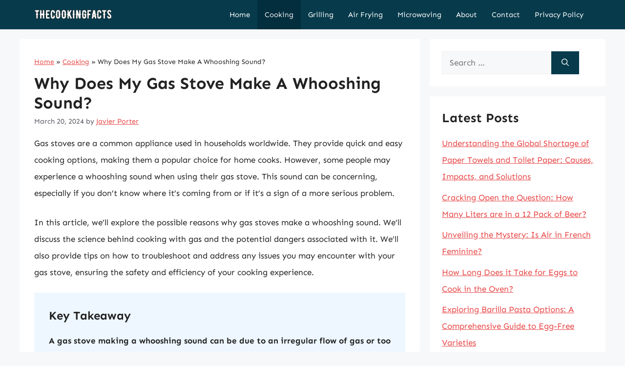

--- FILE ---
content_type: text/html; charset=UTF-8
request_url: https://thecookingfacts.com/why-does-my-gas-stove-make-a-whooshing-sound/
body_size: 12447
content:
<!DOCTYPE html><html lang="en-US" prefix="og: https://ogp.me/ns#"><head><meta charset="UTF-8"><meta name="viewport" content="width=device-width, initial-scale=1"><title>Why Does My Gas Stove Make A Whooshing Sound? - The Cooking Facts</title><meta name="description" content="A gas stove making a whooshing sound can be due to an irregular flow of gas or too much air in the mix. This can happen when the burner ports or the surrounding area is dirty or clogged with food debris or grease or due to faulty or worn-out burner parts. The excess gas-air mix ignites and causes a whooshing or roaring sound. Cleaning the burners or replacing the faulty parts can rectify the problem. It is essential to address such issues immediately as continuous ignition can cause hazardous flare-ups."/><meta name="robots" content="index, follow, max-snippet:-1, max-video-preview:-1, max-image-preview:large"/><link rel="canonical" href="https://thecookingfacts.com/why-does-my-gas-stove-make-a-whooshing-sound/" /><meta property="og:locale" content="en_US" /><meta property="og:type" content="article" /><meta property="og:title" content="Why Does My Gas Stove Make A Whooshing Sound? - The Cooking Facts" /><meta property="og:description" content="A gas stove making a whooshing sound can be due to an irregular flow of gas or too much air in the mix. This can happen when the burner ports or the surrounding area is dirty or clogged with food debris or grease or due to faulty or worn-out burner parts. The excess gas-air mix ignites and causes a whooshing or roaring sound. Cleaning the burners or replacing the faulty parts can rectify the problem. It is essential to address such issues immediately as continuous ignition can cause hazardous flare-ups." /><meta property="og:url" content="https://thecookingfacts.com/why-does-my-gas-stove-make-a-whooshing-sound/" /><meta property="og:site_name" content="The Cooking Facts" /><meta property="article:section" content="Cooking" /><meta property="article:published_time" content="2024-03-20T00:55:38+06:00" /><meta name="twitter:card" content="summary_large_image" /><meta name="twitter:title" content="Why Does My Gas Stove Make A Whooshing Sound? - The Cooking Facts" /><meta name="twitter:description" content="A gas stove making a whooshing sound can be due to an irregular flow of gas or too much air in the mix. This can happen when the burner ports or the surrounding area is dirty or clogged with food debris or grease or due to faulty or worn-out burner parts. The excess gas-air mix ignites and causes a whooshing or roaring sound. Cleaning the burners or replacing the faulty parts can rectify the problem. It is essential to address such issues immediately as continuous ignition can cause hazardous flare-ups." /><meta name="twitter:label1" content="Written by" /><meta name="twitter:data1" content="Javier Porter" /><meta name="twitter:label2" content="Time to read" /><meta name="twitter:data2" content="7 minutes" /> <script type="application/ld+json" class="rank-math-schema">{"@context":"https://schema.org","@graph":[{"@type":["Person","Organization"],"@id":"https://thecookingfacts.com/#person","name":"javier","logo":{"@type":"ImageObject","@id":"https://thecookingfacts.com/#logo","url":"https://thecookingfacts.com/wp-content/uploads/2023/11/logo-150x50.png","contentUrl":"https://thecookingfacts.com/wp-content/uploads/2023/11/logo-150x50.png","caption":"The Cooking Facts","inLanguage":"en-US"},"image":{"@type":"ImageObject","@id":"https://thecookingfacts.com/#logo","url":"https://thecookingfacts.com/wp-content/uploads/2023/11/logo-150x50.png","contentUrl":"https://thecookingfacts.com/wp-content/uploads/2023/11/logo-150x50.png","caption":"The Cooking Facts","inLanguage":"en-US"}},{"@type":"WebSite","@id":"https://thecookingfacts.com/#website","url":"https://thecookingfacts.com","name":"The Cooking Facts","alternateName":"TheCookingFacts","publisher":{"@id":"https://thecookingfacts.com/#person"},"inLanguage":"en-US"},{"@type":"BreadcrumbList","@id":"https://thecookingfacts.com/why-does-my-gas-stove-make-a-whooshing-sound/#breadcrumb","itemListElement":[{"@type":"ListItem","position":"1","item":{"@id":"https://thecookingfacts.com","name":"Home"}},{"@type":"ListItem","position":"2","item":{"@id":"https://thecookingfacts.com/cooking/","name":"Cooking"}},{"@type":"ListItem","position":"3","item":{"@id":"https://thecookingfacts.com/why-does-my-gas-stove-make-a-whooshing-sound/","name":"Why Does My Gas Stove Make A Whooshing Sound?"}}]},{"@type":"WebPage","@id":"https://thecookingfacts.com/why-does-my-gas-stove-make-a-whooshing-sound/#webpage","url":"https://thecookingfacts.com/why-does-my-gas-stove-make-a-whooshing-sound/","name":"Why Does My Gas Stove Make A Whooshing Sound? - The Cooking Facts","datePublished":"2024-03-20T00:55:38+06:00","dateModified":"2024-03-20T00:55:38+06:00","isPartOf":{"@id":"https://thecookingfacts.com/#website"},"inLanguage":"en-US","breadcrumb":{"@id":"https://thecookingfacts.com/why-does-my-gas-stove-make-a-whooshing-sound/#breadcrumb"}},{"@id":"https://thecookingfacts.com/why-does-my-gas-stove-make-a-whooshing-sound/#schema-452540","mainEntityOfPage":{"@id":"https://thecookingfacts.com/why-does-my-gas-stove-make-a-whooshing-sound/#webpage"}}]}</script> <link rel='dns-prefetch' href='//scripts.scriptwrapper.com' /><link href='https://fonts.gstatic.com' crossorigin rel='preconnect' /><link href='https://fonts.googleapis.com' crossorigin rel='preconnect' /><link rel="alternate" type="application/rss+xml" title="The Cooking Facts &raquo; Feed" href="https://thecookingfacts.com/feed/" /><link rel="alternate" type="application/rss+xml" title="The Cooking Facts &raquo; Comments Feed" href="https://thecookingfacts.com/comments/feed/" /><link rel="alternate" type="application/rss+xml" title="The Cooking Facts &raquo; Why Does My Gas Stove Make A Whooshing Sound? Comments Feed" href="https://thecookingfacts.com/why-does-my-gas-stove-make-a-whooshing-sound/feed/" /><link rel="alternate" title="oEmbed (JSON)" type="application/json+oembed" href="https://thecookingfacts.com/wp-json/oembed/1.0/embed?url=https%3A%2F%2Fthecookingfacts.com%2Fwhy-does-my-gas-stove-make-a-whooshing-sound%2F" /><link rel="alternate" title="oEmbed (XML)" type="text/xml+oembed" href="https://thecookingfacts.com/wp-json/oembed/1.0/embed?url=https%3A%2F%2Fthecookingfacts.com%2Fwhy-does-my-gas-stove-make-a-whooshing-sound%2F&#038;format=xml" /><link data-optimized="2" rel="stylesheet" href="https://thecookingfacts.com/wp-content/litespeed/css/7e4d9b63e497f0f6596f8103b1b4591c.css?ver=d32f5" /> <script src="https://thecookingfacts.com/wp-includes/js/jquery/jquery.min.js" id="jquery-core-js"></script> <script data-optimized="1" src="https://thecookingfacts.com/wp-content/litespeed/js/b9e0a30381585ac154c3cfb8b618dd19.js?ver=8dd19" id="jquery-migrate-js" defer data-deferred="1"></script> <script async="async" fetchpriority="high" data-noptimize="1" data-cfasync="false" src="https://scripts.scriptwrapper.com/tags/e486f9de-8775-49c4-8a14-579f35389f0d.js" id="mv-script-wrapper-js"></script> <link rel="https://api.w.org/" href="https://thecookingfacts.com/wp-json/" /><link rel="alternate" title="JSON" type="application/json" href="https://thecookingfacts.com/wp-json/wp/v2/posts/61755" /><link rel="EditURI" type="application/rsd+xml" title="RSD" href="https://thecookingfacts.com/xmlrpc.php?rsd" /><meta name="generator" content="WordPress 6.9" /><link rel='shortlink' href='https://thecookingfacts.com/?p=61755' /><link rel="pingback" href="https://thecookingfacts.com/xmlrpc.php">
 <script src="https://www.googletagmanager.com/gtag/js?id=G-DDC8EYVL6E" defer data-deferred="1"></script> <script src="[data-uri]" defer></script><link rel="icon" href="https://thecookingfacts.com/wp-content/uploads/2023/05/cropped-favicon-32x32.png" sizes="32x32" /><link rel="icon" href="https://thecookingfacts.com/wp-content/uploads/2023/05/cropped-favicon-192x192.png" sizes="192x192" /><link rel="apple-touch-icon" href="https://thecookingfacts.com/wp-content/uploads/2023/05/cropped-favicon-180x180.png" /><meta name="msapplication-TileImage" content="https://thecookingfacts.com/wp-content/uploads/2023/05/cropped-favicon-270x270.png" /></head><body class="wp-singular post-template-default single single-post postid-61755 single-format-standard wp-custom-logo wp-embed-responsive wp-theme-generatepress wp-child-theme-generatepress_child post-image-above-header post-image-aligned-center sticky-menu-fade right-sidebar nav-below-header separate-containers header-aligned-left dropdown-hover grow-content-body" itemtype="https://schema.org/Blog" itemscope>
<a class="screen-reader-text skip-link" href="#content" title="Skip to content">Skip to content</a><nav class="has-branding main-navigation nav-align-right sub-menu-right" id="site-navigation" aria-label="Primary"  itemtype="https://schema.org/SiteNavigationElement" itemscope><div class="inside-navigation grid-container"><div class="navigation-branding"><div class="site-logo">
<a href="https://thecookingfacts.com/" title="The Cooking Facts" rel="home">
<img  class="header-image is-logo-image" alt="The Cooking Facts" src="https://thecookingfacts.com/wp-content/uploads/2023/11/logo.png" title="The Cooking Facts" srcset="https://thecookingfacts.com/wp-content/uploads/2023/11/logo.png 1x, https://thecookingfacts.com/wp-content/uploads/2023/11/mobile-logo.png 2x" width="200" height="50" />
</a></div></div>				<button class="menu-toggle" aria-controls="primary-menu" aria-expanded="false">
<span class="gp-icon icon-menu-bars"><svg viewBox="0 0 512 512" aria-hidden="true" xmlns="http://www.w3.org/2000/svg" width="1em" height="1em"><path d="M0 96c0-13.255 10.745-24 24-24h464c13.255 0 24 10.745 24 24s-10.745 24-24 24H24c-13.255 0-24-10.745-24-24zm0 160c0-13.255 10.745-24 24-24h464c13.255 0 24 10.745 24 24s-10.745 24-24 24H24c-13.255 0-24-10.745-24-24zm0 160c0-13.255 10.745-24 24-24h464c13.255 0 24 10.745 24 24s-10.745 24-24 24H24c-13.255 0-24-10.745-24-24z" /></svg><svg viewBox="0 0 512 512" aria-hidden="true" xmlns="http://www.w3.org/2000/svg" width="1em" height="1em"><path d="M71.029 71.029c9.373-9.372 24.569-9.372 33.942 0L256 222.059l151.029-151.03c9.373-9.372 24.569-9.372 33.942 0 9.372 9.373 9.372 24.569 0 33.942L289.941 256l151.03 151.029c9.372 9.373 9.372 24.569 0 33.942-9.373 9.372-24.569 9.372-33.942 0L256 289.941l-151.029 151.03c-9.373 9.372-24.569 9.372-33.942 0-9.372-9.373-9.372-24.569 0-33.942L222.059 256 71.029 104.971c-9.372-9.373-9.372-24.569 0-33.942z" /></svg></span><span class="mobile-menu">Menu</span>				</button><div id="primary-menu" class="main-nav"><ul id="menu-main-menu" class=" menu sf-menu"><li id="menu-item-128802" class="menu-item menu-item-type-custom menu-item-object-custom menu-item-home menu-item-128802"><a href="https://thecookingfacts.com/">Home</a></li><li id="menu-item-1235" class="menu-item menu-item-type-taxonomy menu-item-object-category current-post-ancestor current-menu-parent current-post-parent menu-item-1235"><a href="https://thecookingfacts.com/cooking/">Cooking</a></li><li id="menu-item-128763" class="menu-item menu-item-type-taxonomy menu-item-object-category menu-item-128763"><a href="https://thecookingfacts.com/grilling/">Grilling</a></li><li id="menu-item-128765" class="menu-item menu-item-type-taxonomy menu-item-object-category menu-item-128765"><a href="https://thecookingfacts.com/air-frying/">Air Frying</a></li><li id="menu-item-128771" class="menu-item menu-item-type-taxonomy menu-item-object-category menu-item-128771"><a href="https://thecookingfacts.com/microwaving/">Microwaving</a></li><li id="menu-item-129930" class="menu-item menu-item-type-post_type menu-item-object-page menu-item-129930"><a href="https://thecookingfacts.com/about/">About</a></li><li id="menu-item-129931" class="menu-item menu-item-type-post_type menu-item-object-page menu-item-129931"><a href="https://thecookingfacts.com/contact/">Contact</a></li><li id="menu-item-129932" class="menu-item menu-item-type-post_type menu-item-object-page menu-item-privacy-policy menu-item-129932"><a rel="privacy-policy" href="https://thecookingfacts.com/privacy-policy/">Privacy Policy</a></li></ul></div></div></nav><div class="site grid-container container hfeed" id="page"><div class="site-content" id="content"><div class="content-area" id="primary"><main class="site-main" id="main"><article id="post-61755" class="post-61755 post type-post status-publish format-standard hentry category-cooking grow-content-main" itemtype="https://schema.org/CreativeWork" itemscope><div class="inside-article"><nav aria-label="breadcrumbs" class="rank-math-breadcrumb"><p><a href="https://thecookingfacts.com">Home</a><span class="separator"> &raquo; </span><a href="https://thecookingfacts.com/cooking/">Cooking</a><span class="separator"> &raquo; </span><span class="last">Why Does My Gas Stove Make A Whooshing Sound?</span></p></nav><header class="entry-header"><h1 class="entry-title" itemprop="headline">Why Does My Gas Stove Make A Whooshing Sound?</h1><div class="entry-meta">
<span class="posted-on"><time class="entry-date published" datetime="2024-03-20T00:55:38+06:00" itemprop="datePublished">March 20, 2024</time></span> <span class="byline">by <span class="author vcard" itemprop="author" itemtype="https://schema.org/Person" itemscope><a class="url fn n" href="https://thecookingfacts.com/author/javier/" title="View all posts by Javier Porter" rel="author" itemprop="url"><span class="author-name" itemprop="name">Javier Porter</span></a></span></span></div></header><div class="entry-content" itemprop="text"><p>Gas stoves are a common appliance used in households worldwide. They provide quick and easy cooking options, making them a popular choice for home cooks. However, some people may experience a whooshing sound when using their gas stove. This sound can be concerning, especially if you don&#8217;t know where it&#8217;s coming from or if it&#8217;s a sign of a more serious problem.</p><p>In this article, we&#8217;ll explore the possible reasons why gas stoves make a whooshing sound. We&#8217;ll discuss the science behind cooking with gas and the potential dangers associated with it. We&#8217;ll also provide tips on how to troubleshoot and address any issues you may encounter with your gas stove, ensuring the safety and efficiency of your cooking experience.</p><div class="key-takeaway"><strong>Key Takeaway</strong><div class="takeaway-content">A gas stove making a whooshing sound can be due to an irregular flow of gas or too much air in the mix. This can happen when the burner ports or the surrounding area is dirty or clogged with food debris or grease or due to faulty or worn-out burner parts. The excess gas-air mix ignites and causes a whooshing or roaring sound. Cleaning the burners or replacing the faulty parts can rectify the problem. It is essential to address such issues immediately as continuous ignition can cause hazardous flare-ups.</div></div><div id="ez-toc-container" class="ez-toc-v2_0_79_2 counter-hierarchy ez-toc-counter ez-toc-grey ez-toc-container-direction"><div class="ez-toc-title-container"><p class="ez-toc-title" style="cursor:inherit">Table of Contents</p>
<span class="ez-toc-title-toggle"><a href="#" class="ez-toc-pull-right ez-toc-btn ez-toc-btn-xs ez-toc-btn-default ez-toc-toggle" aria-label="Toggle Table of Content"><span class="ez-toc-js-icon-con"><span class=""><span class="eztoc-hide" style="display:none;">Toggle</span><span class="ez-toc-icon-toggle-span"><svg style="fill: #999;color:#999" xmlns="http://www.w3.org/2000/svg" class="list-377408" width="20px" height="20px" viewBox="0 0 24 24" fill="none"><path d="M6 6H4v2h2V6zm14 0H8v2h12V6zM4 11h2v2H4v-2zm16 0H8v2h12v-2zM4 16h2v2H4v-2zm16 0H8v2h12v-2z" fill="currentColor"></path></svg><svg style="fill: #999;color:#999" class="arrow-unsorted-368013" xmlns="http://www.w3.org/2000/svg" width="10px" height="10px" viewBox="0 0 24 24" version="1.2" baseProfile="tiny"><path d="M18.2 9.3l-6.2-6.3-6.2 6.3c-.2.2-.3.4-.3.7s.1.5.3.7c.2.2.4.3.7.3h11c.3 0 .5-.1.7-.3.2-.2.3-.5.3-.7s-.1-.5-.3-.7zM5.8 14.7l6.2 6.3 6.2-6.3c.2-.2.3-.5.3-.7s-.1-.5-.3-.7c-.2-.2-.4-.3-.7-.3h-11c-.3 0-.5.1-.7.3-.2.2-.3.5-.3.7s.1.5.3.7z"/></svg></span></span></span></a></span></div><nav><ul class='ez-toc-list ez-toc-list-level-1 eztoc-toggle-hide-by-default' ><li class='ez-toc-page-1 ez-toc-heading-level-2'><a class="ez-toc-link ez-toc-heading-1" href="#The_Science_Behind_Gas_Stove_Whooshing_Sounds" >The Science Behind Gas Stove Whooshing Sounds</a></li><li class='ez-toc-page-1 ez-toc-heading-level-2'><a class="ez-toc-link ez-toc-heading-2" href="#Potential_Causes_of_Gas_Stove_Whooshing_Sounds" >Potential Causes of Gas Stove Whooshing Sounds</a></li><li class='ez-toc-page-1 ez-toc-heading-level-2'><a class="ez-toc-link ez-toc-heading-3" href="#How_to_Troubleshoot_Gas_Stove_Whooshing_Sounds" >How to Troubleshoot Gas Stove Whooshing Sounds</a></li><li class='ez-toc-page-1 ez-toc-heading-level-2'><a class="ez-toc-link ez-toc-heading-4" href="#The_Importance_of_Regular_Gas_Stove_Maintenance" >The Importance of Regular Gas Stove Maintenance</a></li><li class='ez-toc-page-1 ez-toc-heading-level-2'><a class="ez-toc-link ez-toc-heading-5" href="#Is_Gas_Stove_Whooshing_Sound_Dangerous" >Is Gas Stove Whooshing Sound Dangerous?</a></li><li class='ez-toc-page-1 ez-toc-heading-level-2'><a class="ez-toc-link ez-toc-heading-6" href="#Possible_DIY_Fixes_for_Gas_Stove_Whooshing" >Possible DIY Fixes for Gas Stove Whooshing</a></li><li class='ez-toc-page-1 ez-toc-heading-level-2'><a class="ez-toc-link ez-toc-heading-7" href="#When_to_Call_a_Professional_Gas_Stove_Technician" >When to Call a Professional Gas Stove Technician</a><ul class='ez-toc-list-level-3' ><li class='ez-toc-heading-level-3'><a class="ez-toc-link ez-toc-heading-8" href="#The_Bottom_Line" >The Bottom Line</a></li></ul></li></ul></nav></div><h2><span class="ez-toc-section" id="The_Science_Behind_Gas_Stove_Whooshing_Sounds"></span>The Science Behind Gas Stove Whooshing Sounds<span class="ez-toc-section-end"></span></h2><p>The whooshing sound that often comes out of gas stoves is a result of the mixture of propane gas and air. The sound is produced when the gas is ignited, creating a burst of flame that pushes out the air mixture.</p><p>This happens because propane gas is heavier than air, and as the gas is released from the burner, it sinks towards the ground and mixes with the surrounding air. When this mixture is ignited, it produces a flame that expands quickly, pushing out the air mixture and creating the whooshing sound that we hear. The size and intensity of the flame, as well as the amount of gas being released and the adjustment of the burner, can affect the sound produced by the gas stove.</p><h2><span class="ez-toc-section" id="Potential_Causes_of_Gas_Stove_Whooshing_Sounds"></span>Potential Causes of Gas Stove Whooshing Sounds<span class="ez-toc-section-end"></span></h2><p>Gas stove whooshing sounds can be caused by a variety of factors, including issues with the gas supply or the stove&#8217;s burners. One potential cause is a clogged or dirty burner, which can cause gas to build up and create a whooshing noise when ignited. In some cases, the whooshing sound may indicate that the gas stove is not receiving enough air to properly combust the fuel.</p><p>Another potential cause of gas stove whooshing sounds is a damaged gas regulator. This component is responsible for regulating the flow of gas to the stove, and if it becomes damaged or clogged, it can create a whooshing sound as gas is forced through the system. Other possible causes include a malfunctioning gas valve, a faulty igniter, or a damaged burner cap. It&#8217;s important to address any gas stove whooshing sounds promptly to prevent potential safety hazards and ensure the stove is functioning correctly.</p><h2><span class="ez-toc-section" id="How_to_Troubleshoot_Gas_Stove_Whooshing_Sounds"></span>How to Troubleshoot Gas Stove Whooshing Sounds<span class="ez-toc-section-end"></span></h2><p>If you are experiencing whooshing sounds coming from your gas stove, there are a few steps you can take to troubleshoot the issue. Firstly, ensure that the burners or grates are properly positioned on the stove. If not, the flames may not ignite correctly, leading to whooshing sounds.</p><p>Next, check the gas supply valve to ensure it is fully open. If the valve is partially closed, it can restrict the flow of gas to the stove, causing whooshing sounds. It is also important to check the burner ports for any blockages or buildup that may be causing the whooshing sounds. If there is buildup, simply clean the burner ports with a brush or toothpick to remove any debris or blockages. By following these simple steps, you can troubleshoot gas stove whooshing sounds and ensure your stove is functioning properly.</p><h2><span class="ez-toc-section" id="The_Importance_of_Regular_Gas_Stove_Maintenance"></span>The Importance of Regular Gas Stove Maintenance<span class="ez-toc-section-end"></span></h2><p>Gas stoves require regular maintenance to ensure their safe and efficient operation. Accumulation of dirt, grease, and food particles can clog the burners, making them less efficient. Incomplete combustion can cause a whooshing sound and release harmful gases like carbon monoxide, posing a risk to the user&#8217;s health. Therefore, it is essential to regularly clean the burners, grates, and other components of the gas stove to prevent such risks.</p><p>Apart from cleaning, periodic maintenance like checking the gas connections and regulator also ensures the stove&#8217;s safe operation. Any leakage or malfunctioning can increase the risk of gas leaks and fire hazards. Therefore, a qualified technician should perform all maintenance and repair tasks. Regular maintenance not only safeguards against safety risks but also extends the gas stove&#8217;s lifespan and ensures efficient cooking performance. In short, maintaining a clean and safe gas stove should be an essential part of every household&#8217;s kitchen routine.</p><h2><span class="ez-toc-section" id="Is_Gas_Stove_Whooshing_Sound_Dangerous"></span>Is Gas Stove Whooshing Sound Dangerous?<span class="ez-toc-section-end"></span></h2><p>The whooshing sound coming from a gas stove is quite common, and it may be due to several reasons. However, one of the main concerns that arise is whether this sound is dangerous. The answer is yes, the whooshing sound may indicate a hazardous situation and requires immediate attention.</p><p>The whooshing sound is typically caused by gas flowing faster than usual, indicating a blockage or clogged burner holes. If left unaddressed, the whooshing sound may grow louder and result in an explosive flame, leading to property damage or injury. Therefore, it is essential to shut off the gas supply and contact a qualified technician to inspect the appliance. Regular maintenance and cleaning of the stove can prevent such situations from arising and ensure safe usage.</p><h2><span class="ez-toc-section" id="Possible_DIY_Fixes_for_Gas_Stove_Whooshing"></span>Possible DIY Fixes for Gas Stove Whooshing<span class="ez-toc-section-end"></span></h2><p>If you are experiencing a whooshing sound from your gas stove, there may be some DIY fixes that can be attempted before calling in a professional. One of the easiest fixes is to clean the burners and the surrounding area. Over time, grime, grease, and debris can accumulate around the burners, making it difficult for the gas to flow freely. This blockage can cause the whooshing sound. Clean the burners with warm soapy water, or use a toothbrush or a fine wire brush to remove any debris.</p><p>Another possible DIY solution is to adjust the air shutter. This component controls the gas-to-air mixture and air flow for a proper flame. If the air shutter is too open or closed, it can affect the balance and result in a whooshing sound. Adjust the air shutter using the manufacturer&#8217;s instructions. If these DIY fixes don&#8217;t work, it may be necessary to call in a professional to diagnose and repair the issue.</p><h2><span class="ez-toc-section" id="When_to_Call_a_Professional_Gas_Stove_Technician"></span>When to Call a Professional Gas Stove Technician<span class="ez-toc-section-end"></span></h2><p>Gas stoves are efficient and relatively low maintenance appliances. However, if your gas stove makes an unusual whooshing sound, it could be a sign of a more serious problem that requires professional attention. A qualified gas stove technician is best suited to diagnose and repair any problems related to gas leaks, valve issues, pilot lights, or ventilation problems that could lead to a whooshing sound.</p><p>As a general rule, if you experience any issues with your gas stove that you cannot resolve yourself, calling a professional technician is always the safest bet. Gas stoves can be dangerous if not maintained properly, which is why it&#8217;s best to leave the job to someone with the expertise and experience necessary to keep you and your family safe. In addition, if you smell gas or suspect a gas leak, do not hesitate to call your gas company or emergency services immediately.</p><h3><span class="ez-toc-section" id="The_Bottom_Line"></span>The Bottom Line<span class="ez-toc-section-end"></span></h3><p>In conclusion, gas stoves make a whooshing sound due to the ignition of the gas as it flows out of the burner and mixes with oxygen in the air. This sound is normal and should not be cause for concern. However, if the whooshing sound is accompanied by a strong gas odor or if the flames are yellow instead of blue, it could be a sign of a gas leak or a burner issue that needs to be addressed immediately by a professional.</p><p>Regular maintenance and cleaning of your gas stove can help prevent issues that may cause louder or unusual whooshing sounds. It is also important to use your gas stove in a well-ventilated area to avoid any potential risks. With proper precautions and attention to maintenance, your gas stove can continue to function safely and efficiently for years to come.</p></div><footer class="entry-meta" aria-label="Entry meta">
<span class="cat-links"><span class="gp-icon icon-categories"><svg viewBox="0 0 512 512" aria-hidden="true" xmlns="http://www.w3.org/2000/svg" width="1em" height="1em"><path d="M0 112c0-26.51 21.49-48 48-48h110.014a48 48 0 0143.592 27.907l12.349 26.791A16 16 0 00228.486 128H464c26.51 0 48 21.49 48 48v224c0 26.51-21.49 48-48 48H48c-26.51 0-48-21.49-48-48V112z" /></svg></span><span class="screen-reader-text">Categories </span><a href="https://thecookingfacts.com/cooking/" rel="category tag">Cooking</a></span></footer></div></article><div class="comments-area"><div id="comments"><div id="respond" class="comment-respond"><h3 id="reply-title" class="comment-reply-title">Leave a Comment <small><a rel="nofollow" id="cancel-comment-reply-link" href="/why-does-my-gas-stove-make-a-whooshing-sound/#respond" style="display:none;">Cancel reply</a></small></h3><form action="https://thecookingfacts.com/wp-comments-post.php" method="post" id="commentform" class="comment-form"><p class="comment-form-comment"><label for="comment" class="screen-reader-text">Comment</label><textarea id="comment" name="comment" cols="45" rows="8" required></textarea></p><label for="author" class="screen-reader-text">Name</label><input placeholder="Name *" id="author" name="author" type="text" value="" size="30" required />
<label for="email" class="screen-reader-text">Email</label><input placeholder="Email *" id="email" name="email" type="email" value="" size="30" required />
<label for="url" class="screen-reader-text">Website</label><input placeholder="Website" id="url" name="url" type="url" value="" size="30" /><p class="comment-form-cookies-consent"><input id="wp-comment-cookies-consent" name="wp-comment-cookies-consent" type="checkbox" value="yes" /> <label for="wp-comment-cookies-consent">Save my name, email, and website in this browser for the next time I comment.</label></p><p class="form-submit"><input name="submit" type="submit" id="submit" class="submit" value="Post Comment" /> <input type='hidden' name='comment_post_ID' value='61755' id='comment_post_ID' />
<input type='hidden' name='comment_parent' id='comment_parent' value='0' /></p><p style="display: none;"><input type="hidden" id="akismet_comment_nonce" name="akismet_comment_nonce" value="b9a6f3a449" /></p><p style="display: none !important;" class="akismet-fields-container" data-prefix="ak_"><label>&#916;<textarea name="ak_hp_textarea" cols="45" rows="8" maxlength="100"></textarea></label><input type="hidden" id="ak_js_1" name="ak_js" value="250"/><script src="[data-uri]" defer></script></p></form></div></div></div></main></div><div class="widget-area sidebar is-right-sidebar" id="right-sidebar"><div class="inside-right-sidebar"><aside id="search-2" class="widget inner-padding widget_search"><form method="get" class="search-form" action="https://thecookingfacts.com/">
<label>
<span class="screen-reader-text">Search for:</span>
<input type="search" class="search-field" placeholder="Search &hellip;" value="" name="s" title="Search for:">
</label>
<button class="search-submit" aria-label="Search"><span class="gp-icon icon-search"><svg viewBox="0 0 512 512" aria-hidden="true" xmlns="http://www.w3.org/2000/svg" width="1em" height="1em"><path fill-rule="evenodd" clip-rule="evenodd" d="M208 48c-88.366 0-160 71.634-160 160s71.634 160 160 160 160-71.634 160-160S296.366 48 208 48zM0 208C0 93.125 93.125 0 208 0s208 93.125 208 208c0 48.741-16.765 93.566-44.843 129.024l133.826 134.018c9.366 9.379 9.355 24.575-.025 33.941-9.379 9.366-24.575 9.355-33.941-.025L337.238 370.987C301.747 399.167 256.839 416 208 416 93.125 416 0 322.875 0 208z" /></svg></span></button></form></aside><aside id="recent-posts-2" class="widget inner-padding widget_recent_entries"><h2 class="widget-title">Latest Posts</h2><ul><li>
<a href="https://thecookingfacts.com/is-there-a-shortage-on-paper-towels-and-toilet-paper/">Understanding the Global Shortage of Paper Towels and Toilet Paper: Causes, Impacts, and Solutions</a></li><li>
<a href="https://thecookingfacts.com/how-many-liters-are-in-a-12-pack-of-beer/">Cracking Open the Question: How Many Liters are in a 12 Pack of Beer?</a></li><li>
<a href="https://thecookingfacts.com/is-air-in-french-feminine/">Unveiling the Mystery: Is Air in French Feminine?</a></li><li>
<a href="https://thecookingfacts.com/how-long-does-it-take-for-eggs-to-cook-in-the-oven/">How Long Does it Take for Eggs to Cook in the Oven?</a></li><li>
<a href="https://thecookingfacts.com/which-barilla-pasta-is-egg-free/">Exploring Barilla Pasta Options: A Comprehensive Guide to Egg-Free Varieties</a></li><li>
<a href="https://thecookingfacts.com/how-many-ounces-go-into-a-cup/">Understanding the Conversion: How Many Ounces Go into a Cup?</a></li><li>
<a href="https://thecookingfacts.com/how-do-you-calculate-percentage-accuracy-in-excel/">Calculating Percentage Accuracy in Excel: A Comprehensive Guide</a></li></ul></aside></div></div></div></div><div class="site-footer"><div id="footer-widgets" class="site footer-widgets"><div class="footer-widgets-container grid-container"><div class="inside-footer-widgets"><div class="footer-widget-1"><aside id="text-2" class="widget inner-padding widget_text"><h2 class="widget-title">About Us</h2><div class="textwidget"><p>The Cooking Facts is a vibrant website dedicated to sharing a diverse range of cooking-related articles, tips, and resources. With a team of experienced writers and food enthusiasts, we offer engaging content that covers everything from recipes and techniques to the science behind cooking.</p></div></aside></div><div class="footer-widget-2"></div></div></div></div><footer class="site-info" aria-label="Site"  itemtype="https://schema.org/WPFooter" itemscope><div class="inside-site-info grid-container"><div class="copyright-bar">
Copyright 2026 &copy; <a href="https://thecookingfacts.com/">The Cooking Facts</a>. Powered by <a href="https://wordpress.org/">WordPress</a>.</div></div></footer></div> <script type="speculationrules">{"prefetch":[{"source":"document","where":{"and":[{"href_matches":"/*"},{"not":{"href_matches":["/wp-*.php","/wp-admin/*","/wp-content/uploads/*","/wp-content/*","/wp-content/plugins/*","/wp-content/themes/generatepress_child/*","/wp-content/themes/generatepress/*","/*\\?(.+)"]}},{"not":{"selector_matches":"a[rel~=\"nofollow\"]"}},{"not":{"selector_matches":".no-prefetch, .no-prefetch a"}}]},"eagerness":"conservative"}]}</script> <div id="grow-wp-data" data-grow='{&quot;content&quot;:{&quot;ID&quot;:61755,&quot;categories&quot;:[{&quot;ID&quot;:2}]}}'></div><script id="generate-a11y" src="[data-uri]" defer></script> <script data-grow-initializer="">!(function(){window.growMe||((window.growMe=function(e){window.growMe._.push(e);}),(window.growMe._=[]));var e=document.createElement("script");(e.type="text/javascript"),(e.src="https://faves.grow.me/main.js"),(e.defer=!0),e.setAttribute("data-grow-faves-site-id","U2l0ZTplNDg2ZjlkZS04Nzc1LTQ5YzQtOGExNC01NzlmMzUzODlmMGQ=");var t=document.getElementsByTagName("script")[0];t.parentNode.insertBefore(e,t);})();</script><script id="ez-toc-scroll-scriptjs-js-extra" src="[data-uri]" defer></script> <script data-optimized="1" src="https://thecookingfacts.com/wp-content/litespeed/js/b777030680a4e5f715349346c617804a.js?ver=7804a" id="ez-toc-scroll-scriptjs-js" defer data-deferred="1"></script> <script data-optimized="1" src="https://thecookingfacts.com/wp-content/litespeed/js/5d4e8145f9f306c7d8d08f56e2a2795a.js?ver=2795a" id="ez-toc-js-cookie-js" defer data-deferred="1"></script> <script data-optimized="1" src="https://thecookingfacts.com/wp-content/litespeed/js/a7ebe549ee721b2c8c8966ede5f15f4b.js?ver=15f4b" id="ez-toc-jquery-sticky-kit-js" defer data-deferred="1"></script> <script id="ez-toc-js-js-extra" src="[data-uri]" defer></script> <script data-optimized="1" src="https://thecookingfacts.com/wp-content/litespeed/js/39e5153dfb937949f5c8f5dd0d85b95e.js?ver=5b95e" id="ez-toc-js-js" defer data-deferred="1"></script> <script id="generate-menu-js-before" src="[data-uri]" defer></script> <script data-optimized="1" src="https://thecookingfacts.com/wp-content/litespeed/js/7831fc13f105c0dd13800d03b6cc196b.js?ver=c196b" id="generate-menu-js" defer data-deferred="1"></script> <script data-optimized="1" src="https://thecookingfacts.com/wp-content/litespeed/js/b63ec359cc17eb83a84a0f8bae3ba01c.js?ver=ba01c" id="comment-reply-js" data-wp-strategy="async" fetchpriority="low" defer data-deferred="1"></script> <script data-optimized="1" defer src="https://thecookingfacts.com/wp-content/litespeed/js/b7183e50a58b9f77d41fc22c94d7b2a7.js?ver=7b2a7" id="akismet-frontend-js"></script> <script>window.litespeed_ui_events=window.litespeed_ui_events||["mouseover","click","keydown","wheel","touchmove","touchstart"];var urlCreator=window.URL||window.webkitURL;function litespeed_load_delayed_js_force(){console.log("[LiteSpeed] Start Load JS Delayed"),litespeed_ui_events.forEach(e=>{window.removeEventListener(e,litespeed_load_delayed_js_force,{passive:!0})}),document.querySelectorAll("iframe[data-litespeed-src]").forEach(e=>{e.setAttribute("src",e.getAttribute("data-litespeed-src"))}),"loading"==document.readyState?window.addEventListener("DOMContentLoaded",litespeed_load_delayed_js):litespeed_load_delayed_js()}litespeed_ui_events.forEach(e=>{window.addEventListener(e,litespeed_load_delayed_js_force,{passive:!0})});async function litespeed_load_delayed_js(){let t=[];for(var d in document.querySelectorAll('script[type="litespeed/javascript"]').forEach(e=>{t.push(e)}),t)await new Promise(e=>litespeed_load_one(t[d],e));document.dispatchEvent(new Event("DOMContentLiteSpeedLoaded")),window.dispatchEvent(new Event("DOMContentLiteSpeedLoaded"))}function litespeed_load_one(t,e){console.log("[LiteSpeed] Load ",t);var d=document.createElement("script");d.addEventListener("load",e),d.addEventListener("error",e),t.getAttributeNames().forEach(e=>{"type"!=e&&d.setAttribute("data-src"==e?"src":e,t.getAttribute(e))});let a=!(d.type="text/javascript");!d.src&&t.textContent&&(d.src=litespeed_inline2src(t.textContent),a=!0),t.after(d),t.remove(),a&&e()}function litespeed_inline2src(t){try{var d=urlCreator.createObjectURL(new Blob([t.replace(/^(?:<!--)?(.*?)(?:-->)?$/gm,"$1")],{type:"text/javascript"}))}catch(e){d="data:text/javascript;base64,"+btoa(t.replace(/^(?:<!--)?(.*?)(?:-->)?$/gm,"$1"))}return d}</script><script defer src="https://static.cloudflareinsights.com/beacon.min.js/vcd15cbe7772f49c399c6a5babf22c1241717689176015" integrity="sha512-ZpsOmlRQV6y907TI0dKBHq9Md29nnaEIPlkf84rnaERnq6zvWvPUqr2ft8M1aS28oN72PdrCzSjY4U6VaAw1EQ==" data-cf-beacon='{"version":"2024.11.0","token":"83c5d3def7794d8d97079542fd403efa","r":1,"server_timing":{"name":{"cfCacheStatus":true,"cfEdge":true,"cfExtPri":true,"cfL4":true,"cfOrigin":true,"cfSpeedBrain":true},"location_startswith":null}}' crossorigin="anonymous"></script>
</body></html>
<!-- Page optimized by LiteSpeed Cache @2026-01-06 05:02:01 -->

<!-- Page cached by LiteSpeed Cache 7.7 on 2026-01-06 05:02:01 -->